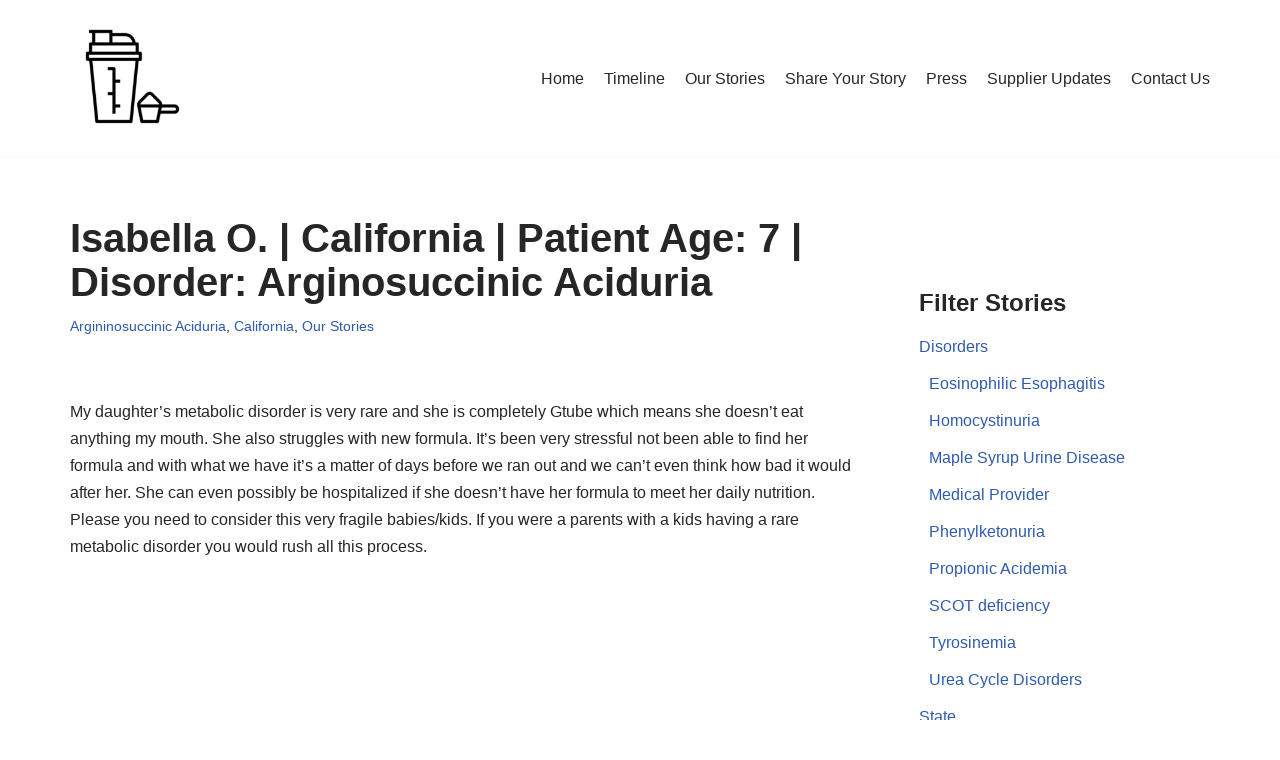

--- FILE ---
content_type: text/html; charset=UTF-8
request_url: https://metabolicformula.org/isabella-o-california-patient-age-7-disorder-arginosuccinic-aciduria/
body_size: 11446
content:
<!DOCTYPE html>
<html lang="en-US">

<head>
	
	<meta charset="UTF-8">
	<meta name="viewport" content="width=device-width, initial-scale=1, minimum-scale=1">
	<link rel="profile" href="http://gmpg.org/xfn/11">
			<link rel="pingback" href="https://metabolicformula.org/xmlrpc.php">
		<title>Isabella O. | California | Patient Age: 7 | Disorder: Arginosuccinic Aciduria &#8211; The Effects of the Formula Shortage on the Metabolic Community</title>
<meta name='robots' content='max-image-preview:large' />
<link rel='dns-prefetch' href='//metabolicformula.org' />
<link rel='dns-prefetch' href='//www.googletagmanager.com' />
<link rel="alternate" type="application/rss+xml" title="The Effects of the Formula Shortage on the Metabolic Community &raquo; Feed" href="https://metabolicformula.org/feed/" />
<link rel="alternate" type="application/rss+xml" title="The Effects of the Formula Shortage on the Metabolic Community &raquo; Comments Feed" href="https://metabolicformula.org/comments/feed/" />
<link rel="alternate" type="application/rss+xml" title="The Effects of the Formula Shortage on the Metabolic Community &raquo; Isabella O. | California | Patient Age: 7 | Disorder: Arginosuccinic Aciduria Comments Feed" href="https://metabolicformula.org/isabella-o-california-patient-age-7-disorder-arginosuccinic-aciduria/feed/" />
<link rel="alternate" title="oEmbed (JSON)" type="application/json+oembed" href="https://metabolicformula.org/wp-json/oembed/1.0/embed?url=https%3A%2F%2Fmetabolicformula.org%2Fisabella-o-california-patient-age-7-disorder-arginosuccinic-aciduria%2F" />
<link rel="alternate" title="oEmbed (XML)" type="text/xml+oembed" href="https://metabolicformula.org/wp-json/oembed/1.0/embed?url=https%3A%2F%2Fmetabolicformula.org%2Fisabella-o-california-patient-age-7-disorder-arginosuccinic-aciduria%2F&#038;format=xml" />
<style id='wp-img-auto-sizes-contain-inline-css' type='text/css'>
img:is([sizes=auto i],[sizes^="auto," i]){contain-intrinsic-size:3000px 1500px}
/*# sourceURL=wp-img-auto-sizes-contain-inline-css */
</style>
<style id='wp-emoji-styles-inline-css' type='text/css'>

	img.wp-smiley, img.emoji {
		display: inline !important;
		border: none !important;
		box-shadow: none !important;
		height: 1em !important;
		width: 1em !important;
		margin: 0 0.07em !important;
		vertical-align: -0.1em !important;
		background: none !important;
		padding: 0 !important;
	}
/*# sourceURL=wp-emoji-styles-inline-css */
</style>
<style id='wp-block-library-inline-css' type='text/css'>
:root{--wp-block-synced-color:#7a00df;--wp-block-synced-color--rgb:122,0,223;--wp-bound-block-color:var(--wp-block-synced-color);--wp-editor-canvas-background:#ddd;--wp-admin-theme-color:#007cba;--wp-admin-theme-color--rgb:0,124,186;--wp-admin-theme-color-darker-10:#006ba1;--wp-admin-theme-color-darker-10--rgb:0,107,160.5;--wp-admin-theme-color-darker-20:#005a87;--wp-admin-theme-color-darker-20--rgb:0,90,135;--wp-admin-border-width-focus:2px}@media (min-resolution:192dpi){:root{--wp-admin-border-width-focus:1.5px}}.wp-element-button{cursor:pointer}:root .has-very-light-gray-background-color{background-color:#eee}:root .has-very-dark-gray-background-color{background-color:#313131}:root .has-very-light-gray-color{color:#eee}:root .has-very-dark-gray-color{color:#313131}:root .has-vivid-green-cyan-to-vivid-cyan-blue-gradient-background{background:linear-gradient(135deg,#00d084,#0693e3)}:root .has-purple-crush-gradient-background{background:linear-gradient(135deg,#34e2e4,#4721fb 50%,#ab1dfe)}:root .has-hazy-dawn-gradient-background{background:linear-gradient(135deg,#faaca8,#dad0ec)}:root .has-subdued-olive-gradient-background{background:linear-gradient(135deg,#fafae1,#67a671)}:root .has-atomic-cream-gradient-background{background:linear-gradient(135deg,#fdd79a,#004a59)}:root .has-nightshade-gradient-background{background:linear-gradient(135deg,#330968,#31cdcf)}:root .has-midnight-gradient-background{background:linear-gradient(135deg,#020381,#2874fc)}:root{--wp--preset--font-size--normal:16px;--wp--preset--font-size--huge:42px}.has-regular-font-size{font-size:1em}.has-larger-font-size{font-size:2.625em}.has-normal-font-size{font-size:var(--wp--preset--font-size--normal)}.has-huge-font-size{font-size:var(--wp--preset--font-size--huge)}.has-text-align-center{text-align:center}.has-text-align-left{text-align:left}.has-text-align-right{text-align:right}.has-fit-text{white-space:nowrap!important}#end-resizable-editor-section{display:none}.aligncenter{clear:both}.items-justified-left{justify-content:flex-start}.items-justified-center{justify-content:center}.items-justified-right{justify-content:flex-end}.items-justified-space-between{justify-content:space-between}.screen-reader-text{border:0;clip-path:inset(50%);height:1px;margin:-1px;overflow:hidden;padding:0;position:absolute;width:1px;word-wrap:normal!important}.screen-reader-text:focus{background-color:#ddd;clip-path:none;color:#444;display:block;font-size:1em;height:auto;left:5px;line-height:normal;padding:15px 23px 14px;text-decoration:none;top:5px;width:auto;z-index:100000}html :where(.has-border-color){border-style:solid}html :where([style*=border-top-color]){border-top-style:solid}html :where([style*=border-right-color]){border-right-style:solid}html :where([style*=border-bottom-color]){border-bottom-style:solid}html :where([style*=border-left-color]){border-left-style:solid}html :where([style*=border-width]){border-style:solid}html :where([style*=border-top-width]){border-top-style:solid}html :where([style*=border-right-width]){border-right-style:solid}html :where([style*=border-bottom-width]){border-bottom-style:solid}html :where([style*=border-left-width]){border-left-style:solid}html :where(img[class*=wp-image-]){height:auto;max-width:100%}:where(figure){margin:0 0 1em}html :where(.is-position-sticky){--wp-admin--admin-bar--position-offset:var(--wp-admin--admin-bar--height,0px)}@media screen and (max-width:600px){html :where(.is-position-sticky){--wp-admin--admin-bar--position-offset:0px}}

/*# sourceURL=wp-block-library-inline-css */
</style><style id='global-styles-inline-css' type='text/css'>
:root{--wp--preset--aspect-ratio--square: 1;--wp--preset--aspect-ratio--4-3: 4/3;--wp--preset--aspect-ratio--3-4: 3/4;--wp--preset--aspect-ratio--3-2: 3/2;--wp--preset--aspect-ratio--2-3: 2/3;--wp--preset--aspect-ratio--16-9: 16/9;--wp--preset--aspect-ratio--9-16: 9/16;--wp--preset--color--black: #000000;--wp--preset--color--cyan-bluish-gray: #abb8c3;--wp--preset--color--white: #ffffff;--wp--preset--color--pale-pink: #f78da7;--wp--preset--color--vivid-red: #cf2e2e;--wp--preset--color--luminous-vivid-orange: #ff6900;--wp--preset--color--luminous-vivid-amber: #fcb900;--wp--preset--color--light-green-cyan: #7bdcb5;--wp--preset--color--vivid-green-cyan: #00d084;--wp--preset--color--pale-cyan-blue: #8ed1fc;--wp--preset--color--vivid-cyan-blue: #0693e3;--wp--preset--color--vivid-purple: #9b51e0;--wp--preset--color--neve-link-color: var(--nv-primary-accent);--wp--preset--color--neve-link-hover-color: var(--nv-secondary-accent);--wp--preset--color--nv-site-bg: var(--nv-site-bg);--wp--preset--color--nv-light-bg: var(--nv-light-bg);--wp--preset--color--nv-dark-bg: var(--nv-dark-bg);--wp--preset--color--neve-text-color: var(--nv-text-color);--wp--preset--color--nv-text-dark-bg: var(--nv-text-dark-bg);--wp--preset--color--nv-c-1: var(--nv-c-1);--wp--preset--color--nv-c-2: var(--nv-c-2);--wp--preset--gradient--vivid-cyan-blue-to-vivid-purple: linear-gradient(135deg,rgb(6,147,227) 0%,rgb(155,81,224) 100%);--wp--preset--gradient--light-green-cyan-to-vivid-green-cyan: linear-gradient(135deg,rgb(122,220,180) 0%,rgb(0,208,130) 100%);--wp--preset--gradient--luminous-vivid-amber-to-luminous-vivid-orange: linear-gradient(135deg,rgb(252,185,0) 0%,rgb(255,105,0) 100%);--wp--preset--gradient--luminous-vivid-orange-to-vivid-red: linear-gradient(135deg,rgb(255,105,0) 0%,rgb(207,46,46) 100%);--wp--preset--gradient--very-light-gray-to-cyan-bluish-gray: linear-gradient(135deg,rgb(238,238,238) 0%,rgb(169,184,195) 100%);--wp--preset--gradient--cool-to-warm-spectrum: linear-gradient(135deg,rgb(74,234,220) 0%,rgb(151,120,209) 20%,rgb(207,42,186) 40%,rgb(238,44,130) 60%,rgb(251,105,98) 80%,rgb(254,248,76) 100%);--wp--preset--gradient--blush-light-purple: linear-gradient(135deg,rgb(255,206,236) 0%,rgb(152,150,240) 100%);--wp--preset--gradient--blush-bordeaux: linear-gradient(135deg,rgb(254,205,165) 0%,rgb(254,45,45) 50%,rgb(107,0,62) 100%);--wp--preset--gradient--luminous-dusk: linear-gradient(135deg,rgb(255,203,112) 0%,rgb(199,81,192) 50%,rgb(65,88,208) 100%);--wp--preset--gradient--pale-ocean: linear-gradient(135deg,rgb(255,245,203) 0%,rgb(182,227,212) 50%,rgb(51,167,181) 100%);--wp--preset--gradient--electric-grass: linear-gradient(135deg,rgb(202,248,128) 0%,rgb(113,206,126) 100%);--wp--preset--gradient--midnight: linear-gradient(135deg,rgb(2,3,129) 0%,rgb(40,116,252) 100%);--wp--preset--font-size--small: 13px;--wp--preset--font-size--medium: 20px;--wp--preset--font-size--large: 36px;--wp--preset--font-size--x-large: 42px;--wp--preset--spacing--20: 0.44rem;--wp--preset--spacing--30: 0.67rem;--wp--preset--spacing--40: 1rem;--wp--preset--spacing--50: 1.5rem;--wp--preset--spacing--60: 2.25rem;--wp--preset--spacing--70: 3.38rem;--wp--preset--spacing--80: 5.06rem;--wp--preset--shadow--natural: 6px 6px 9px rgba(0, 0, 0, 0.2);--wp--preset--shadow--deep: 12px 12px 50px rgba(0, 0, 0, 0.4);--wp--preset--shadow--sharp: 6px 6px 0px rgba(0, 0, 0, 0.2);--wp--preset--shadow--outlined: 6px 6px 0px -3px rgb(255, 255, 255), 6px 6px rgb(0, 0, 0);--wp--preset--shadow--crisp: 6px 6px 0px rgb(0, 0, 0);}:where(.is-layout-flex){gap: 0.5em;}:where(.is-layout-grid){gap: 0.5em;}body .is-layout-flex{display: flex;}.is-layout-flex{flex-wrap: wrap;align-items: center;}.is-layout-flex > :is(*, div){margin: 0;}body .is-layout-grid{display: grid;}.is-layout-grid > :is(*, div){margin: 0;}:where(.wp-block-columns.is-layout-flex){gap: 2em;}:where(.wp-block-columns.is-layout-grid){gap: 2em;}:where(.wp-block-post-template.is-layout-flex){gap: 1.25em;}:where(.wp-block-post-template.is-layout-grid){gap: 1.25em;}.has-black-color{color: var(--wp--preset--color--black) !important;}.has-cyan-bluish-gray-color{color: var(--wp--preset--color--cyan-bluish-gray) !important;}.has-white-color{color: var(--wp--preset--color--white) !important;}.has-pale-pink-color{color: var(--wp--preset--color--pale-pink) !important;}.has-vivid-red-color{color: var(--wp--preset--color--vivid-red) !important;}.has-luminous-vivid-orange-color{color: var(--wp--preset--color--luminous-vivid-orange) !important;}.has-luminous-vivid-amber-color{color: var(--wp--preset--color--luminous-vivid-amber) !important;}.has-light-green-cyan-color{color: var(--wp--preset--color--light-green-cyan) !important;}.has-vivid-green-cyan-color{color: var(--wp--preset--color--vivid-green-cyan) !important;}.has-pale-cyan-blue-color{color: var(--wp--preset--color--pale-cyan-blue) !important;}.has-vivid-cyan-blue-color{color: var(--wp--preset--color--vivid-cyan-blue) !important;}.has-vivid-purple-color{color: var(--wp--preset--color--vivid-purple) !important;}.has-black-background-color{background-color: var(--wp--preset--color--black) !important;}.has-cyan-bluish-gray-background-color{background-color: var(--wp--preset--color--cyan-bluish-gray) !important;}.has-white-background-color{background-color: var(--wp--preset--color--white) !important;}.has-pale-pink-background-color{background-color: var(--wp--preset--color--pale-pink) !important;}.has-vivid-red-background-color{background-color: var(--wp--preset--color--vivid-red) !important;}.has-luminous-vivid-orange-background-color{background-color: var(--wp--preset--color--luminous-vivid-orange) !important;}.has-luminous-vivid-amber-background-color{background-color: var(--wp--preset--color--luminous-vivid-amber) !important;}.has-light-green-cyan-background-color{background-color: var(--wp--preset--color--light-green-cyan) !important;}.has-vivid-green-cyan-background-color{background-color: var(--wp--preset--color--vivid-green-cyan) !important;}.has-pale-cyan-blue-background-color{background-color: var(--wp--preset--color--pale-cyan-blue) !important;}.has-vivid-cyan-blue-background-color{background-color: var(--wp--preset--color--vivid-cyan-blue) !important;}.has-vivid-purple-background-color{background-color: var(--wp--preset--color--vivid-purple) !important;}.has-black-border-color{border-color: var(--wp--preset--color--black) !important;}.has-cyan-bluish-gray-border-color{border-color: var(--wp--preset--color--cyan-bluish-gray) !important;}.has-white-border-color{border-color: var(--wp--preset--color--white) !important;}.has-pale-pink-border-color{border-color: var(--wp--preset--color--pale-pink) !important;}.has-vivid-red-border-color{border-color: var(--wp--preset--color--vivid-red) !important;}.has-luminous-vivid-orange-border-color{border-color: var(--wp--preset--color--luminous-vivid-orange) !important;}.has-luminous-vivid-amber-border-color{border-color: var(--wp--preset--color--luminous-vivid-amber) !important;}.has-light-green-cyan-border-color{border-color: var(--wp--preset--color--light-green-cyan) !important;}.has-vivid-green-cyan-border-color{border-color: var(--wp--preset--color--vivid-green-cyan) !important;}.has-pale-cyan-blue-border-color{border-color: var(--wp--preset--color--pale-cyan-blue) !important;}.has-vivid-cyan-blue-border-color{border-color: var(--wp--preset--color--vivid-cyan-blue) !important;}.has-vivid-purple-border-color{border-color: var(--wp--preset--color--vivid-purple) !important;}.has-vivid-cyan-blue-to-vivid-purple-gradient-background{background: var(--wp--preset--gradient--vivid-cyan-blue-to-vivid-purple) !important;}.has-light-green-cyan-to-vivid-green-cyan-gradient-background{background: var(--wp--preset--gradient--light-green-cyan-to-vivid-green-cyan) !important;}.has-luminous-vivid-amber-to-luminous-vivid-orange-gradient-background{background: var(--wp--preset--gradient--luminous-vivid-amber-to-luminous-vivid-orange) !important;}.has-luminous-vivid-orange-to-vivid-red-gradient-background{background: var(--wp--preset--gradient--luminous-vivid-orange-to-vivid-red) !important;}.has-very-light-gray-to-cyan-bluish-gray-gradient-background{background: var(--wp--preset--gradient--very-light-gray-to-cyan-bluish-gray) !important;}.has-cool-to-warm-spectrum-gradient-background{background: var(--wp--preset--gradient--cool-to-warm-spectrum) !important;}.has-blush-light-purple-gradient-background{background: var(--wp--preset--gradient--blush-light-purple) !important;}.has-blush-bordeaux-gradient-background{background: var(--wp--preset--gradient--blush-bordeaux) !important;}.has-luminous-dusk-gradient-background{background: var(--wp--preset--gradient--luminous-dusk) !important;}.has-pale-ocean-gradient-background{background: var(--wp--preset--gradient--pale-ocean) !important;}.has-electric-grass-gradient-background{background: var(--wp--preset--gradient--electric-grass) !important;}.has-midnight-gradient-background{background: var(--wp--preset--gradient--midnight) !important;}.has-small-font-size{font-size: var(--wp--preset--font-size--small) !important;}.has-medium-font-size{font-size: var(--wp--preset--font-size--medium) !important;}.has-large-font-size{font-size: var(--wp--preset--font-size--large) !important;}.has-x-large-font-size{font-size: var(--wp--preset--font-size--x-large) !important;}
/*# sourceURL=global-styles-inline-css */
</style>

<style id='classic-theme-styles-inline-css' type='text/css'>
/*! This file is auto-generated */
.wp-block-button__link{color:#fff;background-color:#32373c;border-radius:9999px;box-shadow:none;text-decoration:none;padding:calc(.667em + 2px) calc(1.333em + 2px);font-size:1.125em}.wp-block-file__button{background:#32373c;color:#fff;text-decoration:none}
/*# sourceURL=/wp-includes/css/classic-themes.min.css */
</style>
<link rel='stylesheet' id='neve-style-css' href='https://metabolicformula.org/wp-content/themes/neve/style-main-new.min.css?ver=3.2.4' type='text/css' media='all' />
<style id='neve-style-inline-css' type='text/css'>
.nv-meta-list li.meta:not(:last-child):after { content:"/" }
 :root{ --container: 748px;--postWidth:100%; --primaryBtnBg: var(--nv-primary-accent); --primaryBtnHoverBg: var(--nv-primary-accent); --primaryBtnColor: #ffffff; --secondaryBtnColor: var(--nv-primary-accent); --primaryBtnHoverColor: #ffffff; --secondaryBtnHoverColor: var(--nv-primary-accent);--primaryBtnBorderRadius:3px;--secondaryBtnBorderRadius:3px;--secondaryBtnBorderWidth:3px;--btnPadding:13px 15px;--primaryBtnPadding:13px 15px;--secondaryBtnPadding:10px 12px; --bodyFontFamily: Arial,Helvetica,sans-serif; --bodyFontSize: 15px; --bodyLineHeight: 1.6; --bodyLetterSpacing: 0px; --bodyFontWeight: 400; --h1FontSize: 36px; --h1FontWeight: 700; --h1LineHeight: 1.2; --h1LetterSpacing: 0px; --h1TextTransform: none; --h2FontSize: 28px; --h2FontWeight: 700; --h2LineHeight: 1.3; --h2LetterSpacing: 0px; --h2TextTransform: none; --h3FontSize: 24px; --h3FontWeight: 700; --h3LineHeight: 1.4; --h3LetterSpacing: 0px; --h3TextTransform: none; --h4FontSize: 20px; --h4FontWeight: 700; --h4LineHeight: 1.6; --h4LetterSpacing: 0px; --h4TextTransform: none; --h5FontSize: 16px; --h5FontWeight: 700; --h5LineHeight: 1.6; --h5LetterSpacing: 0px; --h5TextTransform: none; --h6FontSize: 14px; --h6FontWeight: 700; --h6LineHeight: 1.6; --h6LetterSpacing: 0px; --h6TextTransform: none;--formFieldBorderWidth:2px;--formFieldBorderRadius:3px; --formFieldBgColor: var(--nv-site-bg); --formFieldBorderColor: #dddddd; --formFieldColor: var(--nv-text-color);--formFieldPadding:10px 12px; } .single-post-container .alignfull > [class*="__inner-container"], .single-post-container .alignwide > [class*="__inner-container"]{ max-width:718px } .nv-meta-list{ --avatarSize: 20px; } .single .nv-meta-list{ --avatarSize: 20px; } .nv-post-cover{ --height: 250px;--padding:40px 15px;--justify: flex-start; --textAlign: left; --vAlign: center; } .nv-post-cover .nv-title-meta-wrap, .nv-page-title-wrap, .entry-header{ --textAlign: left; } .nv-is-boxed.nv-title-meta-wrap{ --padding:40px 15px; --bgColor: var(--nv-dark-bg); } .nv-overlay{ --opacity: 50; --blendMode: normal; } .nv-is-boxed.nv-comments-wrap{ --padding:20px; } .nv-is-boxed.comment-respond{ --padding:20px; } .global-styled{ --bgColor: var(--nv-site-bg); } .header-top{ --rowBColor: var(--nv-light-bg); --color: var(--nv-text-color); --bgColor: var(--nv-site-bg); } .header-main{ --rowBColor: var(--nv-light-bg); --color: var(--nv-text-color); --bgColor: var(--nv-site-bg); } .header-bottom{ --rowBColor: var(--nv-light-bg); --color: var(--nv-text-color); --bgColor: var(--nv-site-bg); } .header-menu-sidebar-bg{ --justify: flex-start; --textAlign: left;--flexG: 1; --color: var(--nv-text-color); --bgColor: var(--nv-site-bg); } .header-menu-sidebar{ width: 360px; } .builder-item--logo{ --maxWidth: 120px;--padding:10px 0; --textAlign: left;--justify: flex-start; } .builder-item--nav-icon{ --padding:10px 15px; } .builder-item--primary-menu{ --hoverColor: var(--nv-secondary-accent); --activeColor: var(--nv-primary-accent); --spacing: 20px; --height: 25px; --fontSize: 1em; --lineHeight: 1.6; --letterSpacing: 0px; --fontWeight: 500; --textTransform: none; --iconSize: 1em; } .hfg-is-group.has-primary-menu .inherit-ff{ --inheritedFW: 500; } .footer-top-inner .row{ grid-template-columns:1fr; --vAlign: flex-start; } .footer-top{ --rowBColor: var(--nv-light-bg); --color: var(--nv-text-color); --bgColor: var(--nv-site-bg); } .footer-main-inner .row{ grid-template-columns:1fr; --vAlign: flex-start; } .footer-main{ --rowBColor: var(--nv-light-bg); --color: var(--nv-text-color); --bgColor: var(--nv-site-bg); } .footer-bottom-inner .row{ grid-template-columns:1fr 1fr 1fr; --vAlign: flex-start; } .footer-bottom{ --rowBColor: var(--nv-light-bg); --color: var(--nv-text-dark-bg); --bgColor: var(--nv-dark-bg); } .builder-item--footer-one-widgets{ --textAlign: left;--justify: flex-start; } .builder-item--footer-menu{ --hoverColor: var(--nv-primary-accent); --spacing: 20px; --height: 25px; --fontSize: 1em; --lineHeight: 1.6; --letterSpacing: 0px; --fontWeight: 500; --textTransform: none; --iconSize: 1em; --textAlign: left;--justify: flex-start; } .builder-item--footer_copyright{ --fontSize: 1em; --lineHeight: 1.6; --letterSpacing: 0px; --fontWeight: 500; --textTransform: none; --iconSize: 1em; --textAlign: left;--justify: flex-start; } @media(min-width: 576px){ :root{ --container: 992px;--postWidth:50%;--btnPadding:13px 15px;--primaryBtnPadding:13px 15px;--secondaryBtnPadding:10px 12px; --bodyFontSize: 16px; --bodyLineHeight: 1.6; --bodyLetterSpacing: 0px; --h1FontSize: 38px; --h1LineHeight: 1.2; --h1LetterSpacing: 0px; --h2FontSize: 30px; --h2LineHeight: 1.2; --h2LetterSpacing: 0px; --h3FontSize: 26px; --h3LineHeight: 1.4; --h3LetterSpacing: 0px; --h4FontSize: 22px; --h4LineHeight: 1.5; --h4LetterSpacing: 0px; --h5FontSize: 18px; --h5LineHeight: 1.6; --h5LetterSpacing: 0px; --h6FontSize: 14px; --h6LineHeight: 1.6; --h6LetterSpacing: 0px; } .single-post-container .alignfull > [class*="__inner-container"], .single-post-container .alignwide > [class*="__inner-container"]{ max-width:962px } .nv-meta-list{ --avatarSize: 20px; } .single .nv-meta-list{ --avatarSize: 20px; } .nv-post-cover{ --height: 320px;--padding:60px 30px;--justify: flex-start; --textAlign: left; --vAlign: center; } .nv-post-cover .nv-title-meta-wrap, .nv-page-title-wrap, .entry-header{ --textAlign: left; } .nv-is-boxed.nv-title-meta-wrap{ --padding:60px 30px; } .nv-is-boxed.nv-comments-wrap{ --padding:30px; } .nv-is-boxed.comment-respond{ --padding:30px; } .header-menu-sidebar-bg{ --justify: flex-start; --textAlign: left;--flexG: 1; } .header-menu-sidebar{ width: 360px; } .builder-item--logo{ --maxWidth: 120px;--padding:10px 0; --textAlign: left;--justify: flex-start; } .builder-item--nav-icon{ --padding:10px 15px; } .builder-item--primary-menu{ --spacing: 20px; --height: 25px; --fontSize: 1em; --lineHeight: 1.6; --letterSpacing: 0px; --iconSize: 1em; } .builder-item--footer-one-widgets{ --textAlign: left;--justify: flex-start; } .builder-item--footer-menu{ --spacing: 20px; --height: 25px; --fontSize: 1em; --lineHeight: 1.6; --letterSpacing: 0px; --iconSize: 1em; --textAlign: left;--justify: flex-start; } .builder-item--footer_copyright{ --fontSize: 1em; --lineHeight: 1.6; --letterSpacing: 0px; --iconSize: 1em; --textAlign: left;--justify: flex-start; } }@media(min-width: 960px){ :root{ --container: 1170px;--postWidth:33.333333333333%;--btnPadding:13px 15px;--primaryBtnPadding:13px 15px;--secondaryBtnPadding:10px 12px; --bodyFontSize: 16px; --bodyLineHeight: 1.7; --bodyLetterSpacing: 0px; --h1FontSize: 40px; --h1LineHeight: 1.1; --h1LetterSpacing: 0px; --h2FontSize: 32px; --h2LineHeight: 1.2; --h2LetterSpacing: 0px; --h3FontSize: 28px; --h3LineHeight: 1.4; --h3LetterSpacing: 0px; --h4FontSize: 24px; --h4LineHeight: 1.5; --h4LetterSpacing: 0px; --h5FontSize: 20px; --h5LineHeight: 1.6; --h5LetterSpacing: 0px; --h6FontSize: 16px; --h6LineHeight: 1.6; --h6LetterSpacing: 0px; } body:not(.single):not(.archive):not(.blog):not(.search):not(.error404) .neve-main > .container .col, body.post-type-archive-course .neve-main > .container .col, body.post-type-archive-llms_membership .neve-main > .container .col{ max-width: 100%; } body:not(.single):not(.archive):not(.blog):not(.search):not(.error404) .nv-sidebar-wrap, body.post-type-archive-course .nv-sidebar-wrap, body.post-type-archive-llms_membership .nv-sidebar-wrap{ max-width: 0%; } .neve-main > .archive-container .nv-index-posts.col{ max-width: 100%; } .neve-main > .archive-container .nv-sidebar-wrap{ max-width: 0%; } .neve-main > .single-post-container .nv-single-post-wrap.col{ max-width: 70%; } .single-post-container .alignfull > [class*="__inner-container"], .single-post-container .alignwide > [class*="__inner-container"]{ max-width:789px } .container-fluid.single-post-container .alignfull > [class*="__inner-container"], .container-fluid.single-post-container .alignwide > [class*="__inner-container"]{ max-width:calc(70% + 15px) } .neve-main > .single-post-container .nv-sidebar-wrap{ max-width: 30%; } .nv-meta-list{ --avatarSize: 20px; } .single .nv-meta-list{ --avatarSize: 20px; } .nv-post-cover{ --height: 400px;--padding:60px 40px;--justify: flex-start; --textAlign: left; --vAlign: center; } .nv-post-cover .nv-title-meta-wrap, .nv-page-title-wrap, .entry-header{ --textAlign: left; } .nv-is-boxed.nv-title-meta-wrap{ --padding:60px 40px; } .nv-is-boxed.nv-comments-wrap{ --padding:40px; } .nv-is-boxed.comment-respond{ --padding:40px; } .header-menu-sidebar-bg{ --justify: flex-start; --textAlign: left;--flexG: 1; } .header-menu-sidebar{ width: 360px; } .builder-item--logo{ --maxWidth: 120px;--padding:10px 0; --textAlign: left;--justify: flex-start; } .builder-item--nav-icon{ --padding:10px 15px; } .builder-item--primary-menu{ --spacing: 20px; --height: 25px; --fontSize: 1em; --lineHeight: 1.6; --letterSpacing: 0px; --iconSize: 1em; } .builder-item--footer-one-widgets{ --textAlign: center;--justify: center; } .builder-item--footer-menu{ --spacing: 20px; --height: 25px; --fontSize: 1em; --lineHeight: 1.6; --letterSpacing: 0px; --iconSize: 1em; --textAlign: left;--justify: flex-start; } .builder-item--footer_copyright{ --fontSize: 1em; --lineHeight: 1.6; --letterSpacing: 0px; --iconSize: 1em; --textAlign: left;--justify: flex-start; } }:root{--nv-primary-accent:#2f5aae;--nv-secondary-accent:#2f5aae;--nv-site-bg:#ffffff;--nv-light-bg:#f4f5f7;--nv-dark-bg:#121212;--nv-text-color:#272626;--nv-text-dark-bg:#ffffff;--nv-c-1:#9463ae;--nv-c-2:#be574b;--nv-fallback-ff:Arial, Helvetica, sans-serif;}
/*# sourceURL=neve-style-inline-css */
</style>

<!-- Google tag (gtag.js) snippet added by Site Kit -->
<!-- Google Analytics snippet added by Site Kit -->
<script type="text/javascript" src="https://www.googletagmanager.com/gtag/js?id=G-S03EZJYNEX" id="google_gtagjs-js" async></script>
<script type="text/javascript" id="google_gtagjs-js-after">
/* <![CDATA[ */
window.dataLayer = window.dataLayer || [];function gtag(){dataLayer.push(arguments);}
gtag("set","linker",{"domains":["metabolicformula.org"]});
gtag("js", new Date());
gtag("set", "developer_id.dZTNiMT", true);
gtag("config", "G-S03EZJYNEX");
//# sourceURL=google_gtagjs-js-after
/* ]]> */
</script>
<link rel="https://api.w.org/" href="https://metabolicformula.org/wp-json/" /><link rel="alternate" title="JSON" type="application/json" href="https://metabolicformula.org/wp-json/wp/v2/posts/190" /><link rel="EditURI" type="application/rsd+xml" title="RSD" href="https://metabolicformula.org/xmlrpc.php?rsd" />
<meta name="generator" content="WordPress 6.9" />
<link rel="canonical" href="https://metabolicformula.org/isabella-o-california-patient-age-7-disorder-arginosuccinic-aciduria/" />
<link rel='shortlink' href='https://metabolicformula.org/?p=190' />
<meta name="generator" content="Site Kit by Google 1.171.0" />
<!-- Google AdSense meta tags added by Site Kit -->
<meta name="google-adsense-platform-account" content="ca-host-pub-2644536267352236">
<meta name="google-adsense-platform-domain" content="sitekit.withgoogle.com">
<!-- End Google AdSense meta tags added by Site Kit -->
<link rel="icon" href="https://metabolicformula.org/wp-content/uploads/2022/05/cropped-shaker-logo-32x32.png" sizes="32x32" />
<link rel="icon" href="https://metabolicformula.org/wp-content/uploads/2022/05/cropped-shaker-logo-192x192.png" sizes="192x192" />
<link rel="apple-touch-icon" href="https://metabolicformula.org/wp-content/uploads/2022/05/cropped-shaker-logo-180x180.png" />
<meta name="msapplication-TileImage" content="https://metabolicformula.org/wp-content/uploads/2022/05/cropped-shaker-logo-270x270.png" />

	</head>

<body  class="wp-singular post-template-default single single-post postid-190 single-format-standard wp-theme-neve  nv-blog-grid nv-sidebar-right menu_sidebar_slide_left" id="neve_body"  >
<div class="wrapper">
	
	<header class="header"  >
		<a class="neve-skip-link show-on-focus" href="#content" >
			Skip to content		</a>
		<div id="header-grid"  class="hfg_header site-header">
	
<nav class="header--row header-main hide-on-mobile hide-on-tablet layout-full-contained nv-navbar header--row"
	data-row-id="main" data-show-on="desktop">

	<div
		class="header--row-inner header-main-inner">
		<div class="container">
			<div
				class="row row--wrapper"
				data-section="hfg_header_layout_main" >
				<div class="hfg-slot left"><div class="builder-item desktop-left"><div class="item--inner builder-item--logo"
		data-section="title_tagline"
		data-item-id="logo">
	
<div class="site-logo">
	<a class="brand" href="https://metabolicformula.org/" title="The Effects of the Formula Shortage on the Metabolic Community"
			aria-label="The Effects of the Formula Shortage on the Metabolic Community"><img width="200" height="200" src="https://metabolicformula.org/wp-content/uploads/2022/04/cropped-shaker-logo.png" class="neve-site-logo skip-lazy" alt="" data-variant="logo" decoding="async" srcset="https://metabolicformula.org/wp-content/uploads/2022/04/cropped-shaker-logo.png 200w, https://metabolicformula.org/wp-content/uploads/2022/04/cropped-shaker-logo-150x150.png 150w" sizes="(max-width: 200px) 100vw, 200px" /></a></div>

	</div>

</div></div><div class="hfg-slot right"><div class="builder-item has-nav"><div class="item--inner builder-item--primary-menu has_menu"
		data-section="header_menu_primary"
		data-item-id="primary-menu">
	<div class="nv-nav-wrap">
	<div role="navigation" class="style-plain nav-menu-primary"
			aria-label="Primary Menu">

		<ul id="nv-primary-navigation-main" class="primary-menu-ul nav-ul"><li id="menu-item-585" class="menu-item menu-item-type-post_type menu-item-object-page menu-item-home menu-item-585"><a href="https://metabolicformula.org/">Home</a></li>
<li id="menu-item-586" class="menu-item menu-item-type-post_type menu-item-object-page menu-item-586"><a href="https://metabolicformula.org/shortage/">Timeline</a></li>
<li id="menu-item-46" class="menu-item menu-item-type-post_type menu-item-object-page current_page_parent menu-item-46"><a href="https://metabolicformula.org/ourstories/">Our Stories</a></li>
<li id="menu-item-242" class="menu-item menu-item-type-post_type menu-item-object-page menu-item-242"><a href="https://metabolicformula.org/shareyourstory/">Share Your Story</a></li>
<li id="menu-item-313" class="menu-item menu-item-type-post_type menu-item-object-page menu-item-313"><a href="https://metabolicformula.org/press/">Press</a></li>
<li id="menu-item-454" class="menu-item menu-item-type-taxonomy menu-item-object-category menu-item-454"><a href="https://metabolicformula.org/category/supplier-updates/">Supplier Updates</a></li>
<li id="menu-item-416" class="menu-item menu-item-type-custom menu-item-object-custom menu-item-416"><a href="/press#email">Contact Us</a></li>
</ul>	</div>
</div>

	</div>

</div></div>							</div>
		</div>
	</div>
</nav>


<nav class="header--row header-main hide-on-desktop layout-full-contained nv-navbar header--row"
	data-row-id="main" data-show-on="mobile">

	<div
		class="header--row-inner header-main-inner">
		<div class="container">
			<div
				class="row row--wrapper"
				data-section="hfg_header_layout_main" >
				<div class="hfg-slot left"><div class="builder-item tablet-left mobile-left"><div class="item--inner builder-item--logo"
		data-section="title_tagline"
		data-item-id="logo">
	
<div class="site-logo">
	<a class="brand" href="https://metabolicformula.org/" title="The Effects of the Formula Shortage on the Metabolic Community"
			aria-label="The Effects of the Formula Shortage on the Metabolic Community"><img width="200" height="200" src="https://metabolicformula.org/wp-content/uploads/2022/04/cropped-shaker-logo.png" class="neve-site-logo skip-lazy" alt="" data-variant="logo" decoding="async" srcset="https://metabolicformula.org/wp-content/uploads/2022/04/cropped-shaker-logo.png 200w, https://metabolicformula.org/wp-content/uploads/2022/04/cropped-shaker-logo-150x150.png 150w" sizes="(max-width: 200px) 100vw, 200px" /></a></div>

	</div>

</div></div><div class="hfg-slot right"><div class="builder-item tablet-left mobile-left"><div class="item--inner builder-item--nav-icon"
		data-section="header_menu_icon"
		data-item-id="nav-icon">
	<div class="menu-mobile-toggle item-button navbar-toggle-wrapper">
	<button type="button" class=" navbar-toggle"
			value="Navigation Menu"
					aria-label="Navigation Menu ">
					<span class="bars">
				<span class="icon-bar"></span>
				<span class="icon-bar"></span>
				<span class="icon-bar"></span>
			</span>
					<span class="screen-reader-text">Navigation Menu</span>
	</button>
</div> <!--.navbar-toggle-wrapper-->


	</div>

</div></div>							</div>
		</div>
	</div>
</nav>

<div
		id="header-menu-sidebar" class="header-menu-sidebar menu-sidebar-panel slide_left"
		data-row-id="sidebar">
	<div id="header-menu-sidebar-bg" class="header-menu-sidebar-bg">
		<div class="close-sidebar-panel navbar-toggle-wrapper">
			<button type="button" class="hamburger is-active  navbar-toggle active" 					value="Navigation Menu"
					aria-label="Navigation Menu ">
									<span class="bars">
						<span class="icon-bar"></span>
						<span class="icon-bar"></span>
						<span class="icon-bar"></span>
					</span>
									<span class="screen-reader-text">
				Navigation Menu					</span>
			</button>
		</div>
		<div id="header-menu-sidebar-inner" class="header-menu-sidebar-inner ">
						<div class="builder-item has-nav"><div class="item--inner builder-item--primary-menu has_menu"
		data-section="header_menu_primary"
		data-item-id="primary-menu">
	<div class="nv-nav-wrap">
	<div role="navigation" class="style-plain nav-menu-primary"
			aria-label="Primary Menu">

		<ul id="nv-primary-navigation-sidebar" class="primary-menu-ul nav-ul"><li class="menu-item menu-item-type-post_type menu-item-object-page menu-item-home menu-item-585"><a href="https://metabolicformula.org/">Home</a></li>
<li class="menu-item menu-item-type-post_type menu-item-object-page menu-item-586"><a href="https://metabolicformula.org/shortage/">Timeline</a></li>
<li class="menu-item menu-item-type-post_type menu-item-object-page current_page_parent menu-item-46"><a href="https://metabolicformula.org/ourstories/">Our Stories</a></li>
<li class="menu-item menu-item-type-post_type menu-item-object-page menu-item-242"><a href="https://metabolicformula.org/shareyourstory/">Share Your Story</a></li>
<li class="menu-item menu-item-type-post_type menu-item-object-page menu-item-313"><a href="https://metabolicformula.org/press/">Press</a></li>
<li class="menu-item menu-item-type-taxonomy menu-item-object-category menu-item-454"><a href="https://metabolicformula.org/category/supplier-updates/">Supplier Updates</a></li>
<li class="menu-item menu-item-type-custom menu-item-object-custom menu-item-416"><a href="/press#email">Contact Us</a></li>
</ul>	</div>
</div>

	</div>

</div>					</div>
	</div>
</div>
<div class="header-menu-sidebar-overlay hfg-ov"></div>
</div>
	</header>

	

	
	<main id="content" class="neve-main">

	<div class="container single-post-container">
		<div class="row">
						<article id="post-190"
					class="nv-single-post-wrap col post-190 post type-post status-publish format-standard hentry category-argininosuccinic-aciduria category-california category-ourstories">
				<div class="entry-header" ><div class="nv-title-meta-wrap"><h1 class="title entry-title">Isabella O. | California | Patient Age: 7 | Disorder: Arginosuccinic Aciduria</h1><ul class="nv-meta-list"><li class="meta category"><a href="https://metabolicformula.org/category/disorders/argininosuccinic-aciduria/" rel="category tag">Argininosuccinic Aciduria</a>, <a href="https://metabolicformula.org/category/state/california/" rel="category tag">California</a>, <a href="https://metabolicformula.org/category/ourstories/" rel="category tag">Our Stories</a></li></ul></div></div><div class="nv-content-wrap entry-content"><p>My daughter&#8217;s metabolic disorder is very rare and she is completely Gtube which means she doesn’t eat anything my mouth. She also struggles with new formula. It’s been very stressful not been able to find her formula and with what we have it’s a matter of days before we ran out and we can’t even think how bad it would after her. She can even possibly be hospitalized if she doesn’t have her formula to meet her daily nutrition. Please you need to consider this very fragile babies/kids. If you were a parents with a kids having a rare metabolic disorder you would rush all this process.</p>
</div>			</article>
			<div class="nv-sidebar-wrap col-sm-12 nv-right blog-sidebar " >
		<aside id="secondary" role="complementary">
		
		<div id="block-7" class="widget widget_block"><p>&nbsp;</p></div><div id="nav_menu-2" class="widget widget_nav_menu"><p class="widget-title">Filter Stories</p><div class="menu-categories-container"><ul id="menu-categories" class="menu"><li id="menu-item-367" class="menu-item menu-item-type-taxonomy menu-item-object-category current-post-ancestor menu-item-has-children menu-item-367"><a href="https://metabolicformula.org/category/disorders/">Disorders</a>
<ul class="sub-menu">
	<li id="menu-item-368" class="menu-item menu-item-type-taxonomy menu-item-object-category menu-item-368"><a href="https://metabolicformula.org/category/disorders/eoe/">Eosinophilic Esophagitis</a></li>
	<li id="menu-item-369" class="menu-item menu-item-type-taxonomy menu-item-object-category menu-item-369"><a href="https://metabolicformula.org/category/disorders/hcu/">Homocystinuria</a></li>
	<li id="menu-item-370" class="menu-item menu-item-type-taxonomy menu-item-object-category menu-item-370"><a href="https://metabolicformula.org/category/disorders/msud/">Maple Syrup Urine Disease</a></li>
	<li id="menu-item-371" class="menu-item menu-item-type-taxonomy menu-item-object-category menu-item-371"><a href="https://metabolicformula.org/category/disorders/clinicians/">Medical Provider</a></li>
	<li id="menu-item-372" class="menu-item menu-item-type-taxonomy menu-item-object-category menu-item-372"><a href="https://metabolicformula.org/category/disorders/pku/">Phenylketonuria</a></li>
	<li id="menu-item-373" class="menu-item menu-item-type-taxonomy menu-item-object-category menu-item-373"><a href="https://metabolicformula.org/category/disorders/pa/">Propionic Acidemia</a></li>
	<li id="menu-item-374" class="menu-item menu-item-type-taxonomy menu-item-object-category menu-item-374"><a href="https://metabolicformula.org/category/disorders/scot-deficiency/">SCOT deficiency</a></li>
	<li id="menu-item-375" class="menu-item menu-item-type-taxonomy menu-item-object-category menu-item-375"><a href="https://metabolicformula.org/category/disorders/tyrosinemia/">Tyrosinemia</a></li>
	<li id="menu-item-376" class="menu-item menu-item-type-taxonomy menu-item-object-category menu-item-376"><a href="https://metabolicformula.org/category/disorders/ucd/">Urea Cycle Disorders</a></li>
</ul>
</li>
<li id="menu-item-377" class="menu-item menu-item-type-taxonomy menu-item-object-category current-post-ancestor menu-item-has-children menu-item-377"><a href="https://metabolicformula.org/category/state/">State</a>
<ul class="sub-menu">
	<li id="menu-item-378" class="menu-item menu-item-type-taxonomy menu-item-object-category menu-item-378"><a href="https://metabolicformula.org/category/state/alabama/">Alabama</a></li>
	<li id="menu-item-379" class="menu-item menu-item-type-taxonomy menu-item-object-category menu-item-379"><a href="https://metabolicformula.org/category/state/arizona/">Arizona</a></li>
	<li id="menu-item-380" class="menu-item menu-item-type-taxonomy menu-item-object-category current-post-ancestor current-menu-parent current-post-parent menu-item-380"><a href="https://metabolicformula.org/category/state/california/">California</a></li>
	<li id="menu-item-381" class="menu-item menu-item-type-taxonomy menu-item-object-category menu-item-381"><a href="https://metabolicformula.org/category/state/colorado/">Colorado</a></li>
	<li id="menu-item-382" class="menu-item menu-item-type-taxonomy menu-item-object-category menu-item-382"><a href="https://metabolicformula.org/category/state/florida/">Florida</a></li>
	<li id="menu-item-383" class="menu-item menu-item-type-taxonomy menu-item-object-category menu-item-383"><a href="https://metabolicformula.org/category/state/georgia/">Georgia</a></li>
	<li id="menu-item-384" class="menu-item menu-item-type-taxonomy menu-item-object-category menu-item-384"><a href="https://metabolicformula.org/category/state/illinois/">Illinois</a></li>
	<li id="menu-item-385" class="menu-item menu-item-type-taxonomy menu-item-object-category menu-item-385"><a href="https://metabolicformula.org/category/state/kansas/">Kansas</a></li>
	<li id="menu-item-386" class="menu-item menu-item-type-taxonomy menu-item-object-category menu-item-386"><a href="https://metabolicformula.org/category/state/louisiana/">Louisiana</a></li>
	<li id="menu-item-387" class="menu-item menu-item-type-taxonomy menu-item-object-category menu-item-387"><a href="https://metabolicformula.org/category/state/maine/">Maine</a></li>
	<li id="menu-item-388" class="menu-item menu-item-type-taxonomy menu-item-object-category menu-item-388"><a href="https://metabolicformula.org/category/state/maryland/">Maryland</a></li>
	<li id="menu-item-389" class="menu-item menu-item-type-taxonomy menu-item-object-category menu-item-389"><a href="https://metabolicformula.org/category/state/massachusetts/">Massachusetts</a></li>
	<li id="menu-item-390" class="menu-item menu-item-type-taxonomy menu-item-object-category menu-item-390"><a href="https://metabolicformula.org/category/state/michigan/">Michigan</a></li>
	<li id="menu-item-391" class="menu-item menu-item-type-taxonomy menu-item-object-category menu-item-391"><a href="https://metabolicformula.org/category/state/missouri/">Missouri</a></li>
	<li id="menu-item-392" class="menu-item menu-item-type-taxonomy menu-item-object-category menu-item-392"><a href="https://metabolicformula.org/category/state/new-jersey/">New Jersey</a></li>
	<li id="menu-item-393" class="menu-item menu-item-type-taxonomy menu-item-object-category menu-item-393"><a href="https://metabolicformula.org/category/state/new-york/">New York</a></li>
	<li id="menu-item-394" class="menu-item menu-item-type-taxonomy menu-item-object-category menu-item-394"><a href="https://metabolicformula.org/category/state/north-carolina/">North Carolina</a></li>
	<li id="menu-item-395" class="menu-item menu-item-type-taxonomy menu-item-object-category menu-item-395"><a href="https://metabolicformula.org/category/state/ohio/">Ohio</a></li>
	<li id="menu-item-396" class="menu-item menu-item-type-taxonomy menu-item-object-category menu-item-396"><a href="https://metabolicformula.org/category/state/oklahoma/">Oklahoma</a></li>
	<li id="menu-item-397" class="menu-item menu-item-type-taxonomy menu-item-object-category menu-item-397"><a href="https://metabolicformula.org/category/state/oregon/">Oregon</a></li>
	<li id="menu-item-398" class="menu-item menu-item-type-taxonomy menu-item-object-category menu-item-398"><a href="https://metabolicformula.org/category/state/pennsylvania/">Pennsylvania</a></li>
	<li id="menu-item-399" class="menu-item menu-item-type-taxonomy menu-item-object-category menu-item-399"><a href="https://metabolicformula.org/category/state/south-carolina/">South Carolina</a></li>
	<li id="menu-item-400" class="menu-item menu-item-type-taxonomy menu-item-object-category menu-item-400"><a href="https://metabolicformula.org/category/state/tennessee/">Tennessee</a></li>
	<li id="menu-item-401" class="menu-item menu-item-type-taxonomy menu-item-object-category menu-item-401"><a href="https://metabolicformula.org/category/state/texas/">Texas</a></li>
	<li id="menu-item-402" class="menu-item menu-item-type-taxonomy menu-item-object-category menu-item-402"><a href="https://metabolicformula.org/category/state/utah/">Utah</a></li>
	<li id="menu-item-403" class="menu-item menu-item-type-taxonomy menu-item-object-category menu-item-403"><a href="https://metabolicformula.org/category/state/washington/">Washington</a></li>
	<li id="menu-item-404" class="menu-item menu-item-type-taxonomy menu-item-object-category menu-item-404"><a href="https://metabolicformula.org/category/state/wyoming/">Wyoming</a></li>
</ul>
</li>
</ul></div></div>
			</aside>
</div>
		</div>
	</div>

</main><!--/.neve-main-->

<footer class="site-footer" id="site-footer"  >
	<div class="hfg_footer">
		<div class="footer--row footer-top layout-full-contained"
	id="cb-row--footer-top"
	data-row-id="top" data-show-on="desktop">
	<div
		class="footer--row-inner footer-top-inner footer-content-wrap">
		<div class="container">
			<div
				class="hfg-grid nv-footer-content hfg-grid-top row--wrapper row "
				data-section="hfg_footer_layout_top" >
				<div class="hfg-slot left"><div class="builder-item desktop-center tablet-left mobile-left"><div class="item--inner builder-item--footer-one-widgets"
		data-section="neve_sidebar-widgets-footer-one-widgets"
		data-item-id="footer-one-widgets">
		<div class="widget-area">
		<div id="block-8" class="widget widget_block"><hr></div>	</div>
	</div>

</div></div>							</div>
		</div>
	</div>
</div>

<div class="footer--row footer-main layout-full-contained"
	id="cb-row--footer-main"
	data-row-id="main" data-show-on="desktop">
	<div
		class="footer--row-inner footer-main-inner footer-content-wrap">
		<div class="container">
			<div
				class="hfg-grid nv-footer-content hfg-grid-main row--wrapper row "
				data-section="hfg_footer_layout_main" >
				<div class="hfg-slot left"><div class="builder-item desktop-left tablet-left mobile-left"><div class="item--inner builder-item--footer-menu has_menu"
		data-section="footer_menu_primary"
		data-item-id="footer-menu">
	<div class="component-wrap">
	<div role="navigation" class="style-plain nav-menu-footer"
		aria-label="Footer Menu">

		<ul id="footer-menu" class="footer-menu nav-ul"><li id="menu-item-48" class="menu-item menu-item-type-post_type menu-item-object-page menu-item-48"><a href="https://metabolicformula.org/statement-on-metabolic-formula-supply-issues-as-a-result-of-the-abbott-product-recall/">Home</a></li>
<li id="menu-item-50" class="menu-item menu-item-type-post_type menu-item-object-page current_page_parent menu-item-50"><a href="https://metabolicformula.org/ourstories/">Our Stories</a></li>
<li id="menu-item-241" class="menu-item menu-item-type-post_type menu-item-object-page menu-item-241"><a href="https://metabolicformula.org/shareyourstory/">Share Your Story</a></li>
<li id="menu-item-314" class="menu-item menu-item-type-post_type menu-item-object-page menu-item-314"><a href="https://metabolicformula.org/press/">Press</a></li>
<li id="menu-item-453" class="menu-item menu-item-type-taxonomy menu-item-object-category menu-item-453"><a href="https://metabolicformula.org/category/supplier-updates/">Supplier Updates</a></li>
<li id="menu-item-49" class="menu-item menu-item-type-post_type menu-item-object-page menu-item-privacy-policy menu-item-49"><a rel="privacy-policy" href="https://metabolicformula.org/privacy-policy/">Privacy Policy</a></li>
<li id="menu-item-318" class="menu-item menu-item-type-custom menu-item-object-custom menu-item-318"><a href="/press#email">Contact Us</a></li>
</ul>	</div>
</div>

	</div>

</div></div>							</div>
		</div>
	</div>
</div>

<div class="footer--row footer-bottom layout-full-contained"
	id="cb-row--footer-bottom"
	data-row-id="bottom" data-show-on="desktop">
	<div
		class="footer--row-inner footer-bottom-inner footer-content-wrap">
		<div class="container">
			<div
				class="hfg-grid nv-footer-content hfg-grid-bottom row--wrapper row "
				data-section="hfg_footer_layout_bottom" >
				<div class="hfg-slot left"><div class="builder-item desktop-left tablet-left mobile-left"><div class="item--inner builder-item--footer_copyright"
		data-section="footer_copyright"
		data-item-id="footer_copyright">
	<div class="component-wrap">
	<div>
			</div>
</div>

	</div>

</div></div><div class="hfg-slot c-left"></div><div class="hfg-slot center"></div>							</div>
		</div>
	</div>
</div>

	</div>
</footer>

</div><!--/.wrapper-->
<script type="speculationrules">
{"prefetch":[{"source":"document","where":{"and":[{"href_matches":"/*"},{"not":{"href_matches":["/wp-*.php","/wp-admin/*","/wp-content/uploads/*","/wp-content/*","/wp-content/plugins/*","/wp-content/themes/neve/*","/*\\?(.+)"]}},{"not":{"selector_matches":"a[rel~=\"nofollow\"]"}},{"not":{"selector_matches":".no-prefetch, .no-prefetch a"}}]},"eagerness":"conservative"}]}
</script>
<script type="text/javascript" id="neve-script-js-extra">
/* <![CDATA[ */
var NeveProperties = {"ajaxurl":"https://metabolicformula.org/wp-admin/admin-ajax.php","nonce":"e96c740fde","isRTL":"","isCustomize":""};
//# sourceURL=neve-script-js-extra
/* ]]> */
</script>
<script type="text/javascript" src="https://metabolicformula.org/wp-content/themes/neve/assets/js/build/modern/frontend.js?ver=3.2.4" id="neve-script-js" async></script>
<script type="text/javascript" id="neve-script-js-after">
/* <![CDATA[ */
	var html = document.documentElement;
	var theme = html.getAttribute('data-neve-theme') || 'light';
	var variants = {"logo":{"light":{"src":"https:\/\/metabolicformula.org\/wp-content\/uploads\/2022\/04\/cropped-shaker-logo.png","srcset":"https:\/\/metabolicformula.org\/wp-content\/uploads\/2022\/04\/cropped-shaker-logo.png 200w, https:\/\/metabolicformula.org\/wp-content\/uploads\/2022\/04\/cropped-shaker-logo-150x150.png 150w","sizes":"(max-width: 200px) 100vw, 200px"},"dark":{"src":"https:\/\/metabolicformula.org\/wp-content\/uploads\/2022\/04\/cropped-shaker-logo.png","srcset":"https:\/\/metabolicformula.org\/wp-content\/uploads\/2022\/04\/cropped-shaker-logo.png 200w, https:\/\/metabolicformula.org\/wp-content\/uploads\/2022\/04\/cropped-shaker-logo-150x150.png 150w","sizes":"(max-width: 200px) 100vw, 200px"},"same":true}};

	function setCurrentTheme( theme ) {
		var pictures = document.getElementsByClassName( 'neve-site-logo' );
		for(var i = 0; i<pictures.length; i++) {
			var picture = pictures.item(i);
			if( ! picture ) {
				continue;
			};
			var fileExt = picture.src.slice((Math.max(0, picture.src.lastIndexOf(".")) || Infinity) + 1);
			if ( fileExt === 'svg' ) {
				picture.removeAttribute('width');
				picture.removeAttribute('height');
				picture.style = 'width: var(--maxWidth)';
			}
			var compId = picture.getAttribute('data-variant');
			if ( compId && variants[compId] ) {
				var isConditional = variants[compId]['same'];
				if ( theme === 'light' || isConditional || variants[compId]['dark']['src'] === false ) {
					picture.src = variants[compId]['light']['src'];
					picture.srcset = variants[compId]['light']['srcset'] || '';
					picture.sizes = variants[compId]['light']['sizes'];
					continue;
				};
				picture.src = variants[compId]['dark']['src'];
				picture.srcset = variants[compId]['dark']['srcset'] || '';
				picture.sizes = variants[compId]['dark']['sizes'];
			};
		};
	};

	var observer = new MutationObserver(function(mutations) {
		mutations.forEach(function(mutation) {
			if (mutation.type == 'attributes') {
				theme = html.getAttribute('data-neve-theme');
				setCurrentTheme(theme);
			};
		});
	});

	observer.observe(html, {
		attributes: true
	});
//# sourceURL=neve-script-js-after
/* ]]> */
</script>
<script type="text/javascript" src="https://metabolicformula.org/wp-includes/js/comment-reply.min.js?ver=6.9" id="comment-reply-js" async="async" data-wp-strategy="async" fetchpriority="low"></script>
<script id="wp-emoji-settings" type="application/json">
{"baseUrl":"https://s.w.org/images/core/emoji/17.0.2/72x72/","ext":".png","svgUrl":"https://s.w.org/images/core/emoji/17.0.2/svg/","svgExt":".svg","source":{"concatemoji":"https://metabolicformula.org/wp-includes/js/wp-emoji-release.min.js?ver=6.9"}}
</script>
<script type="module">
/* <![CDATA[ */
/*! This file is auto-generated */
const a=JSON.parse(document.getElementById("wp-emoji-settings").textContent),o=(window._wpemojiSettings=a,"wpEmojiSettingsSupports"),s=["flag","emoji"];function i(e){try{var t={supportTests:e,timestamp:(new Date).valueOf()};sessionStorage.setItem(o,JSON.stringify(t))}catch(e){}}function c(e,t,n){e.clearRect(0,0,e.canvas.width,e.canvas.height),e.fillText(t,0,0);t=new Uint32Array(e.getImageData(0,0,e.canvas.width,e.canvas.height).data);e.clearRect(0,0,e.canvas.width,e.canvas.height),e.fillText(n,0,0);const a=new Uint32Array(e.getImageData(0,0,e.canvas.width,e.canvas.height).data);return t.every((e,t)=>e===a[t])}function p(e,t){e.clearRect(0,0,e.canvas.width,e.canvas.height),e.fillText(t,0,0);var n=e.getImageData(16,16,1,1);for(let e=0;e<n.data.length;e++)if(0!==n.data[e])return!1;return!0}function u(e,t,n,a){switch(t){case"flag":return n(e,"\ud83c\udff3\ufe0f\u200d\u26a7\ufe0f","\ud83c\udff3\ufe0f\u200b\u26a7\ufe0f")?!1:!n(e,"\ud83c\udde8\ud83c\uddf6","\ud83c\udde8\u200b\ud83c\uddf6")&&!n(e,"\ud83c\udff4\udb40\udc67\udb40\udc62\udb40\udc65\udb40\udc6e\udb40\udc67\udb40\udc7f","\ud83c\udff4\u200b\udb40\udc67\u200b\udb40\udc62\u200b\udb40\udc65\u200b\udb40\udc6e\u200b\udb40\udc67\u200b\udb40\udc7f");case"emoji":return!a(e,"\ud83e\u1fac8")}return!1}function f(e,t,n,a){let r;const o=(r="undefined"!=typeof WorkerGlobalScope&&self instanceof WorkerGlobalScope?new OffscreenCanvas(300,150):document.createElement("canvas")).getContext("2d",{willReadFrequently:!0}),s=(o.textBaseline="top",o.font="600 32px Arial",{});return e.forEach(e=>{s[e]=t(o,e,n,a)}),s}function r(e){var t=document.createElement("script");t.src=e,t.defer=!0,document.head.appendChild(t)}a.supports={everything:!0,everythingExceptFlag:!0},new Promise(t=>{let n=function(){try{var e=JSON.parse(sessionStorage.getItem(o));if("object"==typeof e&&"number"==typeof e.timestamp&&(new Date).valueOf()<e.timestamp+604800&&"object"==typeof e.supportTests)return e.supportTests}catch(e){}return null}();if(!n){if("undefined"!=typeof Worker&&"undefined"!=typeof OffscreenCanvas&&"undefined"!=typeof URL&&URL.createObjectURL&&"undefined"!=typeof Blob)try{var e="postMessage("+f.toString()+"("+[JSON.stringify(s),u.toString(),c.toString(),p.toString()].join(",")+"));",a=new Blob([e],{type:"text/javascript"});const r=new Worker(URL.createObjectURL(a),{name:"wpTestEmojiSupports"});return void(r.onmessage=e=>{i(n=e.data),r.terminate(),t(n)})}catch(e){}i(n=f(s,u,c,p))}t(n)}).then(e=>{for(const n in e)a.supports[n]=e[n],a.supports.everything=a.supports.everything&&a.supports[n],"flag"!==n&&(a.supports.everythingExceptFlag=a.supports.everythingExceptFlag&&a.supports[n]);var t;a.supports.everythingExceptFlag=a.supports.everythingExceptFlag&&!a.supports.flag,a.supports.everything||((t=a.source||{}).concatemoji?r(t.concatemoji):t.wpemoji&&t.twemoji&&(r(t.twemoji),r(t.wpemoji)))});
//# sourceURL=https://metabolicformula.org/wp-includes/js/wp-emoji-loader.min.js
/* ]]> */
</script>
<script defer src="https://static.cloudflareinsights.com/beacon.min.js/vcd15cbe7772f49c399c6a5babf22c1241717689176015" integrity="sha512-ZpsOmlRQV6y907TI0dKBHq9Md29nnaEIPlkf84rnaERnq6zvWvPUqr2ft8M1aS28oN72PdrCzSjY4U6VaAw1EQ==" data-cf-beacon='{"version":"2024.11.0","token":"92c19ede3f41486b8fb778d0956e4fab","r":1,"server_timing":{"name":{"cfCacheStatus":true,"cfEdge":true,"cfExtPri":true,"cfL4":true,"cfOrigin":true,"cfSpeedBrain":true},"location_startswith":null}}' crossorigin="anonymous"></script>
</body>

</html>
